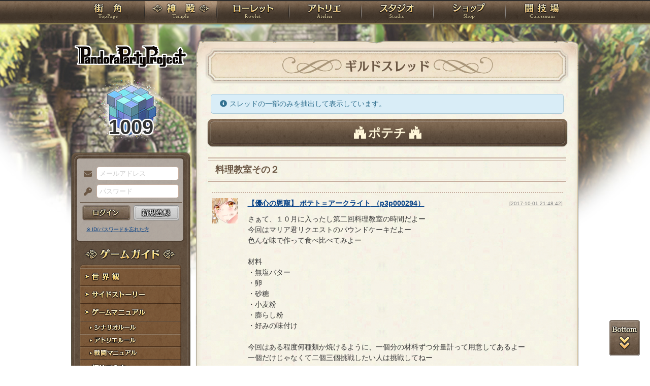

--- FILE ---
content_type: text/css
request_url: https://rev1.reversion.jp/assets/css/print.css?1755560608
body_size: 529
content:
@charset "UTF-8";
@page {
    /* margin: 0; */
}

aside {
    display: none !important;
}

header {
    display: none !important;
}

footer {
    display: none !important;
}

#page-top {
    display: none !important;
}

html, body {
    min-width: 760px !important;
    width: 760px !important;
    margin: 0 auto !important;
}

#Contents {
    width: 760px !important;
}

#Contents>article {
    float: none !important;
    margin: 0 auto !important;
}

.contents_body>div, .contents_body>table {
    page-break-inside: avoid;
}